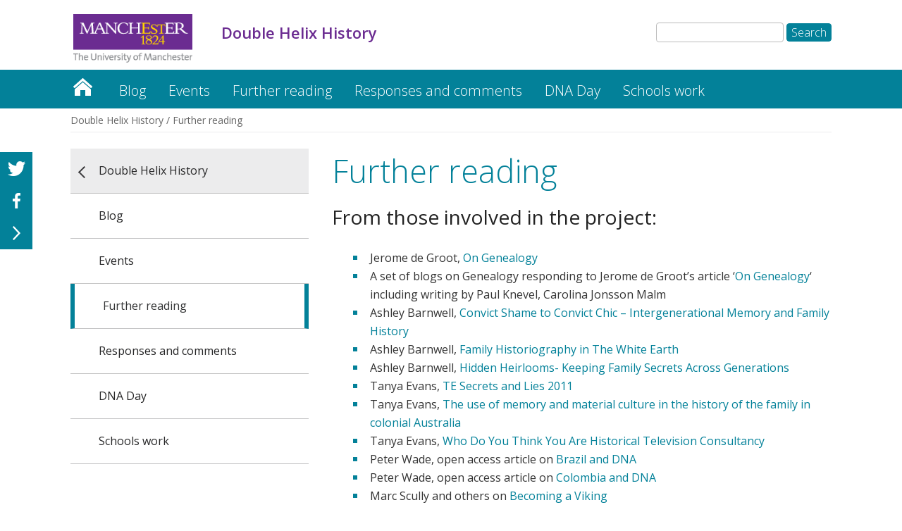

--- FILE ---
content_type: text/html; charset=UTF-8
request_url: https://sites.manchester.ac.uk/double-helix-history/further-reading/
body_size: 33073
content:
<!DOCTYPE html>
<!--[if IE 6]>
<html id="ie6" lang="en-GB" prefix="og: http://ogp.me/ns#">
<![endif]-->
<!--[if IE 7]>
<html id="ie7" lang="en-GB" prefix="og: http://ogp.me/ns#">
<![endif]-->
<!--[if IE 8]>
<html id="ie8" lang="en-GB" prefix="og: http://ogp.me/ns#">
<![endif]-->
<!--[if !(IE 6) | !(IE 7) | !(IE 8)  ]><!-->
<html lang="en-GB" prefix="og: http://ogp.me/ns#">
<!--<![endif]-->
<head>
	<meta charset="UTF-8" />
	<title>Double Helix History | Further reading</title>
			
	<meta http-equiv="X-UA-Compatible" content="IE=edge">
	<link rel="pingback" href="https://sites.manchester.ac.uk/double-helix-history/xmlrpc.php" />

	
	<link rel="shortcut icon" href="https://sites.manchester.ac.uk/double-helix-history/wp-content/themes/UoMDiviChild/favicon.ico" />
	<!--[if lt IE 9]>
	<script src="https://sites.manchester.ac.uk/double-helix-history/wp-content/themes/Divi/js/html5.js" type="text/javascript"></script>
	<![endif]-->

	<script type="text/javascript">
		document.documentElement.className = 'js';
	</script>




	<script>var et_site_url='https://sites.manchester.ac.uk/double-helix-history';var et_post_id='160';function et_core_page_resource_fallback(a,b){"undefined"===typeof b&&(b=a.sheet.cssRules&&0===a.sheet.cssRules.length);b&&(a.onerror=null,a.onload=null,a.href?a.href=et_site_url+"/?et_core_page_resource="+a.id+et_post_id:a.src&&(a.src=et_site_url+"/?et_core_page_resource="+a.id+et_post_id))}
</script><title>Further reading</title>

<!-- This site is optimized with the Yoast SEO plugin v9.3 - https://yoast.com/wordpress/plugins/seo/ -->
<link rel="canonical" href="https://sites.manchester.ac.uk/double-helix-history/further-reading/" />
<meta property="og:locale" content="en_GB" />
<meta property="og:type" content="article" />
<meta property="og:title" content="Further reading" />
<meta property="og:url" content="https://sites.manchester.ac.uk/double-helix-history/further-reading/" />
<meta property="og:site_name" content="Double Helix History" />
<meta name="twitter:card" content="summary_large_image" />
<meta name="twitter:title" content="Further reading" />
<meta name="twitter:creator" content="@mfatsjd2" />
<script type='application/ld+json'>{"@context":"https://schema.org","@type":"BreadcrumbList","itemListElement":[{"@type":"ListItem","position":1,"item":{"@id":"https://sites.manchester.ac.uk/double-helix-history/","name":"Double Helix History"}},{"@type":"ListItem","position":2,"item":{"@id":"https://sites.manchester.ac.uk/double-helix-history/further-reading/","name":"Further reading"}}]}</script>
<!-- / Yoast SEO plugin. -->

<link rel='dns-prefetch' href='//fonts.googleapis.com' />
<link rel='dns-prefetch' href='//s.w.org' />
<link rel="alternate" type="application/rss+xml" title="Double Helix History &raquo; Feed" href="https://sites.manchester.ac.uk/double-helix-history/feed/" />
<link rel="alternate" type="application/rss+xml" title="Double Helix History &raquo; Comments Feed" href="https://sites.manchester.ac.uk/double-helix-history/comments/feed/" />
		<script type="text/javascript">
			window._wpemojiSettings = {"baseUrl":"https:\/\/s.w.org\/images\/core\/emoji\/11\/72x72\/","ext":".png","svgUrl":"https:\/\/s.w.org\/images\/core\/emoji\/11\/svg\/","svgExt":".svg","source":{"concatemoji":"https:\/\/sites.manchester.ac.uk\/double-helix-history\/wp-includes\/js\/wp-emoji-release.min.js?ver=0fa6df7bdeb2031f206bb54b3b12e87d"}};
			!function(e,a,t){var n,r,o,i=a.createElement("canvas"),p=i.getContext&&i.getContext("2d");function s(e,t){var a=String.fromCharCode;p.clearRect(0,0,i.width,i.height),p.fillText(a.apply(this,e),0,0);e=i.toDataURL();return p.clearRect(0,0,i.width,i.height),p.fillText(a.apply(this,t),0,0),e===i.toDataURL()}function c(e){var t=a.createElement("script");t.src=e,t.defer=t.type="text/javascript",a.getElementsByTagName("head")[0].appendChild(t)}for(o=Array("flag","emoji"),t.supports={everything:!0,everythingExceptFlag:!0},r=0;r<o.length;r++)t.supports[o[r]]=function(e){if(!p||!p.fillText)return!1;switch(p.textBaseline="top",p.font="600 32px Arial",e){case"flag":return s([55356,56826,55356,56819],[55356,56826,8203,55356,56819])?!1:!s([55356,57332,56128,56423,56128,56418,56128,56421,56128,56430,56128,56423,56128,56447],[55356,57332,8203,56128,56423,8203,56128,56418,8203,56128,56421,8203,56128,56430,8203,56128,56423,8203,56128,56447]);case"emoji":return!s([55358,56760,9792,65039],[55358,56760,8203,9792,65039])}return!1}(o[r]),t.supports.everything=t.supports.everything&&t.supports[o[r]],"flag"!==o[r]&&(t.supports.everythingExceptFlag=t.supports.everythingExceptFlag&&t.supports[o[r]]);t.supports.everythingExceptFlag=t.supports.everythingExceptFlag&&!t.supports.flag,t.DOMReady=!1,t.readyCallback=function(){t.DOMReady=!0},t.supports.everything||(n=function(){t.readyCallback()},a.addEventListener?(a.addEventListener("DOMContentLoaded",n,!1),e.addEventListener("load",n,!1)):(e.attachEvent("onload",n),a.attachEvent("onreadystatechange",function(){"complete"===a.readyState&&t.readyCallback()})),(n=t.source||{}).concatemoji?c(n.concatemoji):n.wpemoji&&n.twemoji&&(c(n.twemoji),c(n.wpemoji)))}(window,document,window._wpemojiSettings);
		</script>
		<meta content="UoM Divi Child v.1.0.0" name="generator"/><style type="text/css">
img.wp-smiley,
img.emoji {
	display: inline !important;
	border: none !important;
	box-shadow: none !important;
	height: 1em !important;
	width: 1em !important;
	margin: 0 .07em !important;
	vertical-align: -0.1em !important;
	background: none !important;
	padding: 0 !important;
}
</style>
<link rel='stylesheet' id='wordpress-popular-posts-css-css'  href='https://sites.manchester.ac.uk/double-helix-history/wp-content/plugins/wordpress-popular-posts/public/css/wpp.css?ver=4.2.2' type='text/css' media='all' />
<link rel='stylesheet' id='divi-style-css'  href='https://sites.manchester.ac.uk/double-helix-history/wp-content/themes/Divi/style.css?ver=0fa6df7bdeb2031f206bb54b3b12e87d' type='text/css' media='all' />
<link rel='stylesheet' id='child-style-css'  href='https://sites.manchester.ac.uk/double-helix-history/wp-content/themes/UoMDiviChild/style.css?ver=1.0.0' type='text/css' media='all' />
<link rel='stylesheet' id='divi-fonts-css'  href='https://fonts.googleapis.com/css?family=Open+Sans:300italic,400italic,600italic,700italic,800italic,400,300,600,700,800&#038;subset=latin,latin-ext' type='text/css' media='all' />
<link rel='stylesheet' id='rpt_front_style-css'  href='https://sites.manchester.ac.uk/double-helix-history/wp-content/plugins/related-posts-thumbnails/assets/css/front.css?ver=1.6.2' type='text/css' media='all' />
<link rel='stylesheet' id='dashicons-css'  href='https://sites.manchester.ac.uk/double-helix-history/wp-includes/css/dashicons.min.css?ver=0fa6df7bdeb2031f206bb54b3b12e87d' type='text/css' media='all' />
<link rel='stylesheet' id='sb_et_search_li_css-css'  href='https://sites.manchester.ac.uk/double-helix-history/wp-content/plugins/divi_search_layout_injector/style.css?ver=0fa6df7bdeb2031f206bb54b3b12e87d' type='text/css' media='all' />
<script type='text/javascript'>
/* <![CDATA[ */
var wpp_params = {"sampling_active":"0","sampling_rate":"100","ajax_url":"https:\/\/sites.manchester.ac.uk\/double-helix-history\/wp-json\/wordpress-popular-posts\/v1\/popular-posts\/","ID":"160","token":"9997859b2c","debug":""};
/* ]]> */
</script>
<script type='text/javascript' src='https://sites.manchester.ac.uk/double-helix-history/wp-content/plugins/wordpress-popular-posts/public/js/wpp-4.2.0.min.js?ver=4.2.2'></script>
<script type='text/javascript' src='https://sites.manchester.ac.uk/double-helix-history/wp-includes/js/jquery/jquery.js?ver=1.12.4'></script>
<script type='text/javascript' src='https://sites.manchester.ac.uk/double-helix-history/wp-includes/js/jquery/jquery-migrate.min.js?ver=1.4.1'></script>
<script type='text/javascript' src='https://sites.manchester.ac.uk/double-helix-history/wp-content/themes/UoMDiviChild/js/my-scripts.js?ver=0fa6df7bdeb2031f206bb54b3b12e87d'></script>
<link rel='https://api.w.org/' href='https://sites.manchester.ac.uk/double-helix-history/wp-json/' />
<link rel="EditURI" type="application/rsd+xml" title="RSD" href="https://sites.manchester.ac.uk/double-helix-history/xmlrpc.php?rsd" />
<link rel="wlwmanifest" type="application/wlwmanifest+xml" href="https://sites.manchester.ac.uk/double-helix-history/wp-includes/wlwmanifest.xml" /> 

<link rel='shortlink' href='https://sites.manchester.ac.uk/double-helix-history/?p=160' />
<link rel="alternate" type="application/json+oembed" href="https://sites.manchester.ac.uk/double-helix-history/wp-json/oembed/1.0/embed?url=https%3A%2F%2Fsites.manchester.ac.uk%2Fdouble-helix-history%2Ffurther-reading%2F" />
<link rel="alternate" type="text/xml+oembed" href="https://sites.manchester.ac.uk/double-helix-history/wp-json/oembed/1.0/embed?url=https%3A%2F%2Fsites.manchester.ac.uk%2Fdouble-helix-history%2Ffurther-reading%2F&#038;format=xml" />
<script type="text/javascript">
(function(url){
	if(/(?:Chrome\/26\.0\.1410\.63 Safari\/537\.31|WordfenceTestMonBot)/.test(navigator.userAgent)){ return; }
	var addEvent = function(evt, handler) {
		if (window.addEventListener) {
			document.addEventListener(evt, handler, false);
		} else if (window.attachEvent) {
			document.attachEvent('on' + evt, handler);
		}
	};
	var removeEvent = function(evt, handler) {
		if (window.removeEventListener) {
			document.removeEventListener(evt, handler, false);
		} else if (window.detachEvent) {
			document.detachEvent('on' + evt, handler);
		}
	};
	var evts = 'contextmenu dblclick drag dragend dragenter dragleave dragover dragstart drop keydown keypress keyup mousedown mousemove mouseout mouseover mouseup mousewheel scroll'.split(' ');
	var logHuman = function() {
		if (window.wfLogHumanRan) { return; }
		window.wfLogHumanRan = true;
		var wfscr = document.createElement('script');
		wfscr.type = 'text/javascript';
		wfscr.async = true;
		wfscr.src = url + '&r=' + Math.random();
		(document.getElementsByTagName('head')[0]||document.getElementsByTagName('body')[0]).appendChild(wfscr);
		for (var i = 0; i < evts.length; i++) {
			removeEvent(evts[i], logHuman);
		}
	};
	for (var i = 0; i < evts.length; i++) {
		addEvent(evts[i], logHuman);
	}
})('//sites.manchester.ac.uk/double-helix-history/?wordfence_lh=1&hid=64E6A436E5BB8EBEAD37AD4E44ABEFD0');
</script><meta name="viewport" content="width=device-width, initial-scale=1.0, maximum-scale=1.0, user-scalable=0" /><link rel="shortcut icon" href="" />       <style>
        #related_posts_thumbnails li{
            border-right: 1px solid #dddddd;
            background-color: #ffffff       }
        #related_posts_thumbnails li:hover{
            background-color: #eeeeee;
        }
        .relpost_content{
            font-size: 12px;
            color: #333333;
        }
        .relpost-block-single{
            background-color: #ffffff;
            border-right: 1px solid  #dddddd;
            border-left: 1px solid  #dddddd;
            margin-right: -1px;
        }
        .relpost-block-single:hover{
            background-color: #eeeeee;
        }
        </style>

        <meta name="google-site-verification" content="sF_vwJAxPGSsqmc7cKFFyDplYsqpLbq5FIb5wkjtstA" />

<link rel="stylesheet" type="text/css" href="//blogs.manchester.ac.uk/wp-content/themes/UoMDiviChild/humanities.css">

<!-- Tracking code manually added to theme options -->
<!-- Google Tag Manager -->
<script>(function(w,d,s,l,i){w[l]=w[l]||[];w[l].push({'gtm.start':
new Date().getTime(),event:'gtm.js'});var f=d.getElementsByTagName(s)[0],
j=d.createElement(s),dl=l!='dataLayer'?'&l='+l:'';j.async=true;j.src=
'https://www.googletagmanager.com/gtm.js?id='+i+dl;f.parentNode.insertBefore(j,f);
})(window,document,'script','dataLayer','GTM-NPFMTHF');</script>
<!-- End Google Tag Manager -->
<link rel="stylesheet" id="et-core-unified-cached-inline-styles" href="https://sites.manchester.ac.uk/double-helix-history/wp-content/cache/et/1/96/160/et-core-unified-17667533850991.min.css" onerror="et_core_page_resource_fallback(this, true)" onload="et_core_page_resource_fallback(this)" /></head>
<body class="page-template-default page page-id-160 et_pb_button_helper_class et_non_fixed_nav et_show_nav et_cover_background et_pb_gutter osx et_pb_gutters3 et_primary_nav_dropdown_animation_fade et_secondary_nav_dropdown_animation_fade et_pb_footer_columns4 et_header_style_left et_pb_pagebuilder_layout et_right_sidebar et_divi_theme et-db et_minified_js et_minified_css">
	<div id="page-container">

	
		<header id="main-header" data-height-onload="66">
			<div class="container clearfix et_menu_container">
							<div class="logo_container">
					<span class="logo_helper"></span>
					<a href="https://www.manchester.ac.uk/">
						<img src="https://sites.manchester.ac.uk/double-helix-history/wp-content/themes/UoMDiviChild/images/logo.png" alt="Double Helix History" id="logo" />
					</a>
				</div>

<div id="site-title" class="site-title"><a href="https://sites.manchester.ac.uk/double-helix-history/"><p>Double Helix History</p></a></div>

<!--<div id="site-tagline"><h5>Further reading</h5></div>-->

<div id="search"><form role="search" method="get" id="searchform" class="searchform" action="https://sites.manchester.ac.uk/double-helix-history/">
				<div>
					<label class="screen-reader-text" for="s">Search for:</label>
					<input type="text" value="" name="s" id="s" />
					<input type="submit" id="searchsubmit" value="Search" />
				</div>
			</form></div>

				<div id="et-top-navigation">
					<nav id="top-menu-nav">
					<ul id="top-menu" class="nav"><li id="menu-item-1612" class="menu-item menu-item-type-custom menu-item-object-custom menu-item-home menu-item-1612"><a href="https://sites.manchester.ac.uk/double-helix-history/">Double Helix History</a></li>
<li id="menu-item-1629" class="menu-item menu-item-type-post_type menu-item-object-page menu-item-1629"><a href="https://sites.manchester.ac.uk/double-helix-history/blog/">Blog</a></li>
<li id="menu-item-1653" class="menu-item menu-item-type-post_type menu-item-object-page menu-item-1653"><a href="https://sites.manchester.ac.uk/double-helix-history/events/">Events</a></li>
<li id="menu-item-1657" class="menu-item menu-item-type-post_type menu-item-object-page current-menu-item page_item page-item-160 current_page_item menu-item-1657"><a href="https://sites.manchester.ac.uk/double-helix-history/further-reading/">Further reading</a></li>
<li id="menu-item-1656" class="menu-item menu-item-type-post_type menu-item-object-page menu-item-1656"><a href="https://sites.manchester.ac.uk/double-helix-history/responses-and-comments/">Responses and comments</a></li>
<li id="menu-item-2065" class="menu-item menu-item-type-post_type menu-item-object-page menu-item-2065"><a href="https://sites.manchester.ac.uk/double-helix-history/dna-day/">DNA Day</a></li>
<li id="menu-item-2105" class="menu-item menu-item-type-post_type menu-item-object-page menu-item-2105"><a href="https://sites.manchester.ac.uk/double-helix-history/schools-work/">Schools work</a></li>
</ul>					</nav>

					
										<div id="et_top_search">
						<span id="et_search_icon"></span>
					</div>
					
					<div id="et_mobile_nav_menu">
				<div class="mobile_nav closed">
					<span class="select_page">Select Page</span>
					<span class="mobile_menu_bar mobile_menu_bar_toggle"></span>
				</div>
			</div>				</div> <!-- #et-top-navigation -->
			</div> <!-- .container -->
			<div class="et_search_outer">
				<div class="container et_search_form_container">
					<form role="search" method="get" class="et-search-form" action="https://sites.manchester.ac.uk/double-helix-history/">
					<input type="search" class="et-search-field" placeholder="Search &hellip;" value="" name="s" title="Search for:" />					</form>
					<span class="et_close_search_field"></span>
				</div>
			</div>
		 </header><!-- #main-header -->

		<div id="et-main-area">
<div id="main-content">


			
				<article id="post-160" class="post-160 page type-page status-publish hentry">

				
					<div class="entry-content">
					<div id="et-boc" class="et-boc">
			
			<div class="et_builder_inner_content et_pb_gutters3">
				<div class="et_pb_section et_pb_section_1 et_pb_fullwidth_section et_section_regular">
				
				
				
				
					<div class="et_pb_module et_pb_fullwidth_menu et_pb_fullwidth_menu_0 main-navigation et_pb_bg_layout_dark  et_pb_text_align_left et_dropdown_animation_fade">
				
				
				<div class="et_pb_row clearfix">
					<nav class="fullwidth-menu-nav"><ul id="menu-primary-menu" class="fullwidth-menu nav downwards"><li class="et_pb_menu_page_id-home menu-item menu-item-type-custom menu-item-object-custom menu-item-home menu-item-1612"><a href="https://sites.manchester.ac.uk/double-helix-history/">Double Helix History</a></li>
<li class="et_pb_menu_page_id-1627 menu-item menu-item-type-post_type menu-item-object-page menu-item-1629"><a href="https://sites.manchester.ac.uk/double-helix-history/blog/">Blog</a></li>
<li class="et_pb_menu_page_id-71 menu-item menu-item-type-post_type menu-item-object-page menu-item-1653"><a href="https://sites.manchester.ac.uk/double-helix-history/events/">Events</a></li>
<li class="et_pb_menu_page_id-160 menu-item menu-item-type-post_type menu-item-object-page current-menu-item page_item page-item-160 current_page_item menu-item-1657"><a href="https://sites.manchester.ac.uk/double-helix-history/further-reading/">Further reading</a></li>
<li class="et_pb_menu_page_id-154 menu-item menu-item-type-post_type menu-item-object-page menu-item-1656"><a href="https://sites.manchester.ac.uk/double-helix-history/responses-and-comments/">Responses and comments</a></li>
<li class="et_pb_menu_page_id-2064 menu-item menu-item-type-post_type menu-item-object-page menu-item-2065"><a href="https://sites.manchester.ac.uk/double-helix-history/dna-day/">DNA Day</a></li>
<li class="et_pb_menu_page_id-2104 menu-item menu-item-type-post_type menu-item-object-page menu-item-2105"><a href="https://sites.manchester.ac.uk/double-helix-history/schools-work/">Schools work</a></li>
</ul></nav>
					<div class="et_mobile_nav_menu">
						<a href="#" class="mobile_nav closed">
							<span class="mobile_menu_bar"></span>
						</a>
					</div>
				</div>
			</div>
				
				
			</div> <!-- .et_pb_section --><div class="et_pb_section et_pb_section_2 et_section_regular">
				
				
				
				
					<div class="et_pb_row et_pb_row_0 breadcrumbs-row">
				<div class="et_pb_column et_pb_column_4_4 et_pb_column_0    et_pb_css_mix_blend_mode_passthrough et-last-child">
				
				
				<div class="et_pb_module et_pb_text et_pb_text_0 breadcrumbs et_pb_bg_layout_light  et_pb_text_align_left">
				
				
				<div class="et_pb_text_inner">
					 <span><span><a href="https://sites.manchester.ac.uk/double-helix-history/" >Double Helix History</a> / <span class="breadcrumb_last">Further reading</span></span></span> 
				</div>
			</div> <!-- .et_pb_text -->
			</div> <!-- .et_pb_column -->
				
				
			</div> <!-- .et_pb_row -->
				
				
			</div> <!-- .et_pb_section --><div class="et_pb_section et_pb_section_3 et_section_specialty">
				
				
				
				<div class="et_pb_row et_pb_gutters2">
					<div class="et_pb_column et_pb_column_1_3 et_pb_column_1    et_pb_css_mix_blend_mode_passthrough">
				
				
				<div id="left-nav-menu" class="et_pb_module et_pb_sidebar_0 et_pb_widget_area et_pb_bg_layout_light clearfix et_pb_widget_area_left et_pb_sidebar_no_border">
				
				
				<div id="nav_menu-2" class="et_pb_widget widget_nav_menu"><div class="menu-primary-menu-container"><ul id="menu-primary-menu-1" class="menu"><li class="menu-item menu-item-type-custom menu-item-object-custom menu-item-home menu-item-1612"><a href="https://sites.manchester.ac.uk/double-helix-history/">Double Helix History</a></li>
<li class="menu-item menu-item-type-post_type menu-item-object-page menu-item-1629"><a href="https://sites.manchester.ac.uk/double-helix-history/blog/">Blog</a></li>
<li class="menu-item menu-item-type-post_type menu-item-object-page menu-item-1653"><a href="https://sites.manchester.ac.uk/double-helix-history/events/">Events</a></li>
<li class="menu-item menu-item-type-post_type menu-item-object-page current-menu-item page_item page-item-160 current_page_item menu-item-1657"><a href="https://sites.manchester.ac.uk/double-helix-history/further-reading/">Further reading</a></li>
<li class="menu-item menu-item-type-post_type menu-item-object-page menu-item-1656"><a href="https://sites.manchester.ac.uk/double-helix-history/responses-and-comments/">Responses and comments</a></li>
<li class="menu-item menu-item-type-post_type menu-item-object-page menu-item-2065"><a href="https://sites.manchester.ac.uk/double-helix-history/dna-day/">DNA Day</a></li>
<li class="menu-item menu-item-type-post_type menu-item-object-page menu-item-2105"><a href="https://sites.manchester.ac.uk/double-helix-history/schools-work/">Schools work</a></li>
</ul></div></div> <!-- end .et_pb_widget -->
			</div> <!-- .et_pb_widget_area -->
			</div> <!-- .et_pb_column --><div class="et_pb_column et_pb_column_2_3 et_pb_column_2   et_pb_specialty_column  et_pb_css_mix_blend_mode_passthrough">
				
				
				<div class="et_pb_row_inner et_pb_row_inner_0">
				<div class="et_pb_column et_pb_column_4_4 et_pb_column_inner et_pb_column_inner_0   et-last-child">
				
				
				<div class="et_pb_module et_pb_text et_pb_text_1 et_pb_bg_layout_light  et_pb_text_align_left">
				
				
				<div class="et_pb_text_inner">
					<h1>Further reading</h1>
<h3>From those involved in the project:</h3>
<ul>
<li>Jerome de Groot, <a href="http://projects.alc.manchester.ac.uk/double-helix-history/wp-content/uploads/2017/10/TPH3703_06_Groot.pdf">On Genealogy</a></li>
<li>A set of blogs on Genealogy responding to Jerome de Groot&#8217;s article &#8216;<a href="http://ncph.org/history-at-work/tag/jerome-de-groot-on-genealogy/">On Genealogy</a>&#8216; including writing by Paul Knevel, Carolina Jonsson Malm</li>
<li>Ashley Barnwell, <a href="http://projects.alc.manchester.ac.uk/double-helix-history/wp-content/uploads/2017/10/Convict-Shame-to-Convict-Chic-Intergenerational-Memory-and-Family-History.pdf">Convict Shame to Convict Chic &#8211; Intergenerational Memory and Family History</a></li>
<li>Ashley Barnwell, <a href="http://projects.alc.manchester.ac.uk/double-helix-history/wp-content/uploads/2017/10/Family-Historiography-in-The-White-Earth.pdf">Family Historiography in The White Earth</a></li>
<li>Ashley Barnwell, <a href="http://projects.alc.manchester.ac.uk/double-helix-history/wp-content/uploads/2017/10/Hidden-Heirlooms-Keeping-Family-Secrets-Across-Generations.pdf">Hidden Heirlooms- Keeping Family Secrets Across Generations</a></li>
<li>Tanya Evans, <a href="http://projects.alc.manchester.ac.uk/double-helix-history/wp-content/uploads/2017/10/TE-Secrets-and-Lies-2011.pdf">TE Secrets and Lies 2011</a></li>
<li>Tanya Evans, <a href="http://projects.alc.manchester.ac.uk/double-helix-history/wp-content/uploads/2017/10/TE-The-use-of-memory-and-material-culture-in-the-history-of-the-family-in-colonial-Australia.pdf">The use of memory and material culture in the history of the family in colonial Australia</a></li>
<li>Tanya Evans, <a href="http://projects.alc.manchester.ac.uk/double-helix-history/wp-content/uploads/2017/10/TE-Who-Do-You-Think-You-Are-Historical-Television-Consultancy.pdf">Who Do You Think You Are Historical Television Consultancy</a></li>
<li>Peter Wade, open access article on <a href="http://dx.doi.org/10.1177/0306312715610217">Brazil and DNA</a></li>
<li>Peter Wade, open access article on <a href="http://dx.doi.org/10.1177/0306312715574158">Colombia and DNA</a></li>
<li>Marc Scully and others on <a href="http://projects.alc.manchester.ac.uk/double-helix-history/wp-content/uploads/2017/10/Scully-Brown-King-2016-Becoming-a-Viking.pdf">Becoming a Viking</a></li>
<li>Marc Scully and others on <a href="http://projects.alc.manchester.ac.uk/double-helix-history/wp-content/uploads/2017/10/Sociology-2013-Scully-921-38.pdf">DNA and Vikings</a></li>
<li>Special Edition of Auto/Biography studies on <a href="http://www.tandfonline.com/toc/raut20/32/2?nav=tocList">online biography and family history</a></li>
</ul>
<p>&nbsp;</p>
<p>&nbsp;</p>
				</div>
			</div> <!-- .et_pb_text -->
			</div> <!-- .et_pb_column -->
				
				
			</div> <!-- .et_pb_row_inner -->
			</div> <!-- .et_pb_column -->
				</div> <!-- .et_pb_row -->
				
			</div> <!-- .et_pb_section --><div class="et_pb_section et_pb_section_5 footer-section et_pb_with_background et_section_regular">
				
				
				
				
					<div id="footer-row" class="et_pb_row et_pb_row_1">
				<div class="et_pb_column et_pb_column_1_3 et_pb_column_3    et_pb_css_mix_blend_mode_passthrough">
				
				
				<div class="et_pb_module et_pb_text et_pb_text_2 et_pb_bg_layout_dark  et_pb_text_align_left">
				
				
				<div class="et_pb_text_inner">
					<h4>Contact us</h4>
				</div>
			</div> <!-- .et_pb_text --><div class="et_pb_module et_pb_text et_pb_text_3 contact-us et_pb_bg_layout_light  et_pb_text_align_left">
				
				
				<div class="et_pb_text_inner">
					<p>+44 (0) 161 306 6000</p>
				</div>
			</div> <!-- .et_pb_text -->
			</div> <!-- .et_pb_column --><div class="et_pb_column et_pb_column_1_3 et_pb_column_4    et_pb_css_mix_blend_mode_passthrough">
				
				
				<div class="et_pb_module et_pb_text et_pb_text_4 et_pb_bg_layout_dark  et_pb_text_align_left">
				
				
				<div class="et_pb_text_inner">
					<h4>Find us</h4>
				</div>
			</div> <!-- .et_pb_text --><div id="address" class="et_pb_module et_pb_text et_pb_text_5 et_pb_bg_layout_dark  et_pb_text_align_left">
				
				
				<div class="et_pb_text_inner">
					<p><a href="http://www.manchester.ac.uk/discover/maps/interactive-map/">The University of Manchester<br />Oxford Rd<br />Manchester<br />M13 9PL<br />UK</a></p>
				</div>
			</div> <!-- .et_pb_text -->
			</div> <!-- .et_pb_column --><div class="et_pb_column et_pb_column_1_3 et_pb_column_5    et_pb_css_mix_blend_mode_passthrough">
				
				
				<div class="et_pb_module et_pb_text et_pb_text_6 et_pb_bg_layout_dark  et_pb_text_align_left">
				
				
				<div class="et_pb_text_inner">
					<h4>Connect with us</h4>
				</div>
			</div> <!-- .et_pb_text --><div class="et_pb_module et_pb_code et_pb_code_0">
				
				
				<div class="et_pb_code_inner">
					<ul class="inlineList footer-socialIcons">
<li>
 <a href="https://www.facebook.com/TheUniversityOfManchester">
 <img src="//assets.manchester.ac.uk/phase1/templates/images/icon-facebook-50.png" alt="Facebook page for The University of Manchester" width="40" height="40" />
 </a>
</li>
<li>
 <a href="https://twitter.com/OfficialUoM">
 <img src="//assets.manchester.ac.uk/phase1/templates/images/icon-twitter-50.png" alt="Twitter page for The University of Manchester" width="40" height="40" />
 </a>
</li>
<li>
 <a href="http://www.youtube.com/universitymanchester">
 <img src="//assets.manchester.ac.uk/phase1/templates/images/icon-youtube-50.png" alt="YouTube page for The University of Manchester" width="40" height="40" />
 </a>
</li>
<li>
 <a href="https://instagram.com/officialuom/">
 
 <img src="//assets.manchester.ac.uk/phase1/templates/images/icon-instagram-50.svg" alt="Instagram page for The University of Manchester" width="40" height="40" />
 </a>
</li>
</ul>
				</div> <!-- .et_pb_code_inner -->
			</div> <!-- .et_pb_code -->
			</div> <!-- .et_pb_column -->
				
				
			</div> <!-- .et_pb_row -->
				
				
			</div> <!-- .et_pb_section -->			</div>
			
		</div>					</div> <!-- .entry-content -->

				
				</article> <!-- .et_pb_post -->

			

</div> <!-- #main-content -->



			<footer id="main-footer">
	
				

		
				<div id="footer-bottom">
					<div class="container clearfix">
				<ul class="et-social-icons">

	<li class="et-social-icon et-social-facebook">
		<a href="#" class="icon">
			<span>Facebook</span>
		</a>
	</li>
	<li class="et-social-icon et-social-twitter">
		<a href="#" class="icon">
			<span>Twitter</span>
		</a>
	</li>
	<li class="et-social-icon et-social-google-plus">
		<a href="#" class="icon">
			<span>Google</span>
		</a>
	</li>
	<li class="et-social-icon et-social-rss">
		<a href="https://sites.manchester.ac.uk/double-helix-history/feed/" class="icon">
			<span>RSS</span>
		</a>
	</li>

</ul><p id="footer-info">Designed by <a href="http://www.elegantthemes.com" title="Premium WordPress Themes">Elegant Themes</a> | Powered by <a href="http://www.wordpress.org">WordPress</a></p>
<div id="footer-links">
	<ul class="inlineList">
		<li><a href="https://www.manchester.ac.uk/disclaimer/">Disclaimer</a> /</li>
		<li><a href="https://www.manchester.ac.uk/about/privacy-information/data-protection/">Data Protection</a> /</li>
		<li><a href="https://www.manchester.ac.uk/copyright/">Copyright notice</a> /</li>
				<li><a href="https://sites.manchester.ac.uk/double-helix-history/accessibility.php">Accessibility</a> /</li>
		<li><a href="https://www.manchester.ac.uk/about/privacy-information/freedom-information/">Freedom of information</a> /</li>
		<li><a href="https://www.manchester.ac.uk/about/governance/charitable-status/">Charitable status</a> /</li>
		<li><span>Royal Charter Number: RC000797</span></li>
	</ul>
</div>

					</div>	<!-- .container -->
				</div>
			</footer> <!-- #main-footer -->
		</div> <!-- #et-main-area -->


	</div> <!-- #page-container -->
		<script type="text/javascript">
			</script>
	<!-- Google Tag Manager (noscript) -->
<noscript><iframe src="https://www.googletagmanager.com/ns.html?id=GTM-NPFMTHF"
height="0" width="0" style="display:none;visibility:hidden"></iframe></noscript>
<!-- End Google Tag Manager (noscript) --> 


<div id="fb-root"></div>

<script>(function(d, s, id) {

var js, fjs = d.getElementsByTagName(s)[0];

if (d.getElementById(id)) return;

js = d.createElement(s); js.id = id;

js.src = 'https://connect.facebook.net/en_GB/sdk.js#xfbml=1&version=v2.11';

fjs.parentNode.insertBefore(js, fjs);

}(document, 'script', 'facebook-jssdk'));</script>

<div id="social-overlay" class="social-overlay">

</div>

<div class="social-tab">

<span class="twitter"></span>

<span class="facebook"></span>

<span class="arrow"></span>

</div>

<div id="social-tab-container" class="social-tab-container">

<div class="social-content-twitter">

<a class="twitter-timeline" data-height="800" href="https://twitter.com/doublehelixhist?ref_src=twsrc%5Etfw">Tweets by doublehelixhist</a> <script async src="https://platform.twitter.com/widgets.js" charset="utf-8"></script>

</div>

<div class="social-content-facebook">

<div class="fb-page" data-href="https://www.facebook.com/TheUniversityOfManchester" data-tabs="timeline" data-width="300" data-small-header="false" data-adapt-container-width="true" data-hide-cover="false" data-show-facepile="true"><blockquote cite="https://www.facebook.com/TheUniversityOfManchester" class="fb-xfbml-parse-ignore"><a href="https://www.facebook.com/TheUniversityOfManchester">The University of Manchester</a></blockquote></div>

</div>

</div><script type='text/javascript'>
/* <![CDATA[ */
var DIVI = {"item_count":"%d Item","items_count":"%d Items"};
var et_shortcodes_strings = {"previous":"Previous","next":"Next"};
var et_pb_custom = {"ajaxurl":"https:\/\/sites.manchester.ac.uk\/double-helix-history\/wp-admin\/admin-ajax.php","images_uri":"https:\/\/sites.manchester.ac.uk\/double-helix-history\/wp-content\/themes\/Divi\/images","builder_images_uri":"https:\/\/sites.manchester.ac.uk\/double-helix-history\/wp-content\/themes\/Divi\/includes\/builder\/images","et_frontend_nonce":"38c1aab55a","subscription_failed":"Please, check the fields below to make sure you entered the correct information.","et_ab_log_nonce":"25d379f213","fill_message":"Please, fill in the following fields:","contact_error_message":"Please, fix the following errors:","invalid":"Invalid email","captcha":"Captcha","prev":"Prev","previous":"Previous","next":"Next","wrong_captcha":"You entered the wrong number in captcha.","is_builder_plugin_used":"","ignore_waypoints":"no","is_divi_theme_used":"1","widget_search_selector":".widget_search","is_ab_testing_active":"","page_id":"160","unique_test_id":"","ab_bounce_rate":"5","is_cache_plugin_active":"no","is_shortcode_tracking":"","tinymce_uri":""};
var et_pb_box_shadow_elements = [];
/* ]]> */
</script>
<script type='text/javascript' src='https://sites.manchester.ac.uk/double-helix-history/wp-content/themes/Divi/js/custom.min.js?ver=3.17.6'></script>
<script type='text/javascript' src='https://sites.manchester.ac.uk/double-helix-history/wp-content/themes/Divi/core/admin/js/common.js?ver=3.17.6'></script>
<script type='text/javascript' src='https://sites.manchester.ac.uk/double-helix-history/wp-includes/js/wp-embed.min.js?ver=0fa6df7bdeb2031f206bb54b3b12e87d'></script>
</body>
</html>

--- FILE ---
content_type: text/css
request_url: https://blogs.manchester.ac.uk/wp-content/themes/UoMDiviChild/humanities.css
body_size: 16934
content:
/*
 Theme Name:   UoM Divi Child
 Theme URI:    http://www.manchester.ac.uk
 Description:  Child Theme for blogs.manchester.ac.uk with humanities colour palette
 Author:       Joe Coyle
 Author URI:   http://www.manchester.ac.uk
 Template:     Divi
 Version:      1.0.0
*/

/* ---- HUMANITIES COLOUR PALATTE ---- */

/* --------------------------- */
/* Hide Divi created nav menus */
/* --------------------------- */

/* --------------------------- */
/* ------- Basic Styles ------ */
/* --------------------------- */

/* text link color */

a  {	
	color: #038199;
}

/* Set values for headers */
h1 {
  color: #038199!important;
}

.et_pb_text p {
	color: #333!important;
}

/* List formatting -faculty specific- */
.et_pb_text_inner ul > li, .et_pb_row_inner ul > li, .et_pb_toggle_content ul > li, #left-area .et_pb_text_inner ul > li {
    background: url(https://humassets.manchester.ac.uk/rwd-assets/images/design/icon-teal-square.png) 0 10px no-repeat;
}

/* Blockquote border colour styling */
blockquote {
    border-color: #038199;
}

/* --------------------------- */
/* ---- Primary Navigation --- */
/* --------------------------- */

.main-navigation {
  background-color: #038199!important;
}

.main-navigation nav .sub-menu {
	background-color: #f0f0f0!important;
}

.main-navigation nav .sub-menu li a{
	color: #333!important;
}

.main-navigation nav li:hover > a {
	background-color: #f0f0f0!important;
	color:#333!important;
}

.main-navigation nav ul li.menu-item-home a:hover {
	background-color: transparent!important;
}

.et_pb_fullwidth_menu_0.et_pb_fullwidth_menu ul li.current-menu-item a:hover {
	color: #333!important;
}

.et_pb_fullwidth_menu_0.et_pb_fullwidth_menu .fullwidth-menu-nav li ul.sub-menu {
	background-color: #f0f0f0!important;
	color:#333!important;
}

#menu-primary-menu ul.sub-menu li.current-menu-item a {
	color:#333!important;
}

/* --------------------------- */
/* ----- Left Navigation ----- */
/* --------------------------- */

#left-nav-menu ul li a {
	color: #272728!important;
}

#left-nav-menu ul li:not(.menu-item-has-children) {
	border-left: 6px solid #038199;
	border-right: 6px solid #038199;
}

#left-nav-menu ul li:not(.current-menu-item) {
	border-left: 0px solid #fff;
	border-right: 0px solid #fff;
}

#left-nav-menu .menu-item-home, #left-nav-menu .current-menu-ancestor > a , #left-nav-menu .current-menu-parent > a {
	background: #ececed url(https://humassets.manchester.ac.uk/rwd-assets/images/design/icon-arrow-breadcrumb-left.png) 10px 55% no-repeat;
	color: #343536!important;
}

#left-nav-menu .current-menu-item > a , #left-nav-menu .current-menu-step-parent > a{
	background: #038199 url(https://humassets.manchester.ac.uk/rwd-assets/images/design/icon-arrow-breadcrumb-down.png) 10px 55% no-repeat;
	color: #fff!important;
	background-size: 20px;
}


/* --------------------------- */
/* ------- Site Header ------- */
/* --------------------------- */

.site-title p {
    color: #6b2c91!important;
}

.header-image-section {
	background-color: #ececed!important;
}

.breadcrumbs {
	border-bottom: 1px solid #ececed!important;
}

.breadcrumbs a {
	color:#666!important;
}

/* --------------------------- */
/* ------ Top Search Bar ----- */
/* --------------------------- */


#search input#searchsubmit {
	border: 1px solid #038199!important;
	color: #FFFFFF;
	background-color: #038199!important;
}


/*------------------------------------------------*/
/*----------------- Initial layout ---------------*/
/*------------------------------------------------*/

#top-menu li a {
	color: #fff!important;
}


/*------------------------------------------------*/
/*-------------------- Buttons -------------------*/
/*------------------------------------------------*/

.et_pb_button, .et_pb_pricing_table_button, .et_pb_promo_button, a.et_pb_more_button, .et_pb_newsletter_button, .comment-reply-link, .form-submit input, .et_pb_contact_submit, .et_pb_contact_reset, .et_password_protected_form .et_submit_button, .single_add_to_cart_button .button {
  background: #038199!important;
  border: 2px solid;
  border-color: #038199!important;
}

.et_pb_button:hover, .et_pb_pricing_table_button:hover, .et_pb_bg_layout_light .et_pb_promo_button:hover, .et_pb_bg_layout_light .et_pb_more_button:hover, .et_pb_bg_layout_light .et_pb_newsletter_button:hover, .comment-reply-link:hover, .form-submit input:hover, .et_pb_contact_submit:hover, .et_pb_contact_reset:hover, .et_password_protected_form .et_submit_button:hover {
  padding: 6px 20px;
  border-color: #038199!important;
  border: 2px solid #038199!important;
  background: #038199!important;
}

body #page-container .et_pb_fullwidth_slider_0.et_pb_slider .et_pb_button:hover:after {
    opacity: 0;
}

.et_pb_button:hover {
    background: #038199!important;
}

body #page-container .et_pb_fullwidth_slider_0.et_pb_slider .et_pb_button:hover:after {
    opacity: 0;
}

body #page-container .et_pb_fullwidth_slider_0.et_pb_slider a.et_pb_more_button.et_pb_button:hover {
	background-color:#004e72!important;
	border-color:#004e72!important;
}


.et_pb_button:hover, .woocommerce a.button.alt:hover, .woocommerce-page a.button.alt:hover, .woocommerce button.button.alt:hover, .woocommerce-page button.button.alt:hover, .woocommerce input.button.alt:hover, .woocommerce-page input.button.alt:hover, .woocommerce #respond input#submit.alt:hover, .woocommerce-page #respond input#submit.alt:hover, .woocommerce #content input.button.alt:hover, .woocommerce-page #content input.button.alt:hover, .woocommerce a.button:hover, .woocommerce-page a.button:hover, .woocommerce button.button:hover, .woocommerce-page button.button:hover, .woocommerce input.button:hover, .woocommerce-page input.button:hover, .woocommerce #respond input#submit:hover, .woocommerce-page #respond input#submit:hover, .woocommerce #content input.button:hover, .woocommerce-page #content input.button:hover {
    border: 1px solid transparent;
    padding: 0.3em 2em 0.3em 1em;
}

.et_pb_sum, .et_pb_pricing li a, .et_pb_pricing_table_button, .et_overlay:before, .et_pb_member_social_links a:hover, .woocommerce-page #content input.button:hover .et_pb_widget li a:hover, .et_pb_bg_layout_light .et_pb_promo_button, .et_pb_bg_layout_light.et_pb_module.et_pb_button, .et_pb_bg_layout_light .et_pb_more_button, .et_pb_filterable_portfolio .et_pb_portfolio_filters li a.active, .et_pb_filterable_portfolio .et_pb_portofolio_pagination ul li a.active, .et_pb_gallery .et_pb_gallery_pagination ul li a.active, .et_pb_contact_submit, .et_pb_bg_layout_light .et_pb_newsletter_button {
	color: #ffffff;
}

/*------------------------------------------------*/
/*-------------------- Slider --------------------*/
/*------------------------------------------------*/


.et_pb_slide_description h2 {
	background-color: rgba(255,255,255,0.8);
	color: black!important;
}

.et_pb_slide_content {
  background-color: rgba(255,255,255,0.8);
  color: black!important;
}

/*------------------------------------------------*/
/*---------------- Promo Boxes -------------------*/
/*------------------------------------------------*/


.promo_box:after {
  background-color: #038199!important;
}


.promo_caption h2 {
color: #000;
background-color: #fff;
}

/*------------------------------------------------*/
/*---------------- Content Boxes -----------------*/
/*------------------------------------------------*/

.content_box a {
	color: white;
}

.content_box_dark_bg {
	background-color: #02414d!important;
}

.content_box_grey_bg {
	background-color: #ececed!important;
}

.content_box_grey_bg a {
	color: #666;
}

.content_box_light_bg {
	background-color: #038199!important;
}


/*------------------------------------------------*/
/*--------------- Accordion menu -----------------*/
/*------------------------------------------------*/

.et_pb_accordion .et_pb_toggle_title {
	background: url(https://assets.manchester.ac.uk/corporate/images/design/accordion-expand.png) left center no-repeat;
}
.et_pb_accordion .et_pb_toggle_open .et_pb_toggle_title {
	background: url(https://assets.manchester.ac.uk/corporate/images/design/accordion-collapse.png) left center no-repeat;
}

.et_pb_accordion .et_pb_toggle_content {
	color: #333;
}


/*------------------------------------------------*/
/*--------------- Social Tab & Overlay -----------*/
/*------------------------------------------------*/

.social-tab span {
    background-color: #038199!important;
}

.social-tab .twitter {
    background-image: url('https://humassets.manchester.ac.uk/rwd-assets/images/design/icon-twitter-social-tab.png');
    background-position: 50% 50%;
    background-repeat: no-repeat;
}

.social-tab span:hover {
    background-color: #004e72!important;
}

.social-tab .facebook {
    background-image: url('https://humassets.manchester.ac.uk/rwd-assets/images/design/icon-facebook-social-tab.png');
    background-position: 50% 50%;
    background-repeat: no-repeat;
}

.social-tab .arrow {
    background-image: url('https://humassets.manchester.ac.uk/rwd-assets/images/design/icon-arrow-social-tab-up.png');
    background-position: 50% 50%;
    background-repeat: no-repeat;
}

.social-tab .arrow.active {
	background-image:url('https://humassets.manchester.ac.uk/rwd-assets/images/design/icon-arrow-social-tab-down.png');
	background-position:50% 50%;
	background-repeat:no-repeat;
}

.social-overlay {
	background: black;
	opacity: 0.5;
}

#social-tab-container {
	background:rgba(255,255,255,0.9)
}


.social-content-twitter.active, .social-content-facebook.active {
	display: block;
	bottom: 0;
}

@media only screen and (min-width: 1200px){


.social-tab span {
      background-color: #038199!important;
}

.social-tab .twitter {
    background-image: url('https://humassets.manchester.ac.uk/rwd-assets/images/design/icon-twitter-social-tab.png');
    background-position: 50% 50%;
    background-repeat: no-repeat;
}

.social-tab span:hover {
    background-color: #004e72!important;
}

.social-tab .facebook {
    background-image: url('https://humassets.manchester.ac.uk/rwd-assets/images/design/icon-facebook-social-tab.png');
    background-position: 50% 50%;
    background-repeat: no-repeat;
}

.social-tab .arrow {
    background-image: url('https://humassets.manchester.ac.uk/rwd-assets/images/design/icon-arrow-social-tab-right.png');
    background-position: 50% 50%;
    background-repeat: no-repeat;
}

.social-tab .arrow.active {
	background-image:url('https://humassets.manchester.ac.uk/rwd-assets/images/design/icon-arrow-social-tab-left.png');
	background-position:50% 50%;
	background-repeat:no-repeat;
}

.social-overlay {

	background: black;
	opacity: 0.5;
}

.social-overlay.active {
	display: block;
}

#social-tab-container {

	background:rgba(255,255,255,0.9)
}


}


/*------------------------------------------------*/
/*------------------- Footer ---------------------*/
/*------------------------------------------------*/
/*styles for footer menu contact details*/

.contact-us p {
	color: #aaa!important;
}

.footer-section {
	background-color: #1d1d1d!important;
}

.h2Small {
    color: #fff;
}


/*FOOTER LINKS*/


#footer-links a {
	color: #aaa;
}



#address a {
	color: #aaa;
}

/*------------------------------------------------*/
/*------------------ Blogs -----------------------*/
/*------------------------------------------------*/
h4.widgettitle {
	background-color:#038199;
	color: #fff!important;
	padding: 6%;
}

.et_pb_widget ul li {
	padding-left:6%;
	padding-bottom: 6%;
}

.et_pb_widget ul li:first-of-type {
	padding-top: 6%;
}

a.entry-featured-image-url {
  	background: #038199;
}

/*------------------------------------------------*/
/*--------- Responsive Media Queries -------------*/
/*------------------------------------------------*/

@media only screen and ( max-width: 1024px ) {

}

/*-------------------[960px]------------------*/
@media only screen and ( min-width: 981px ) and ( max-width: 1100px ) {


}

/*-------------------[768px]------------------*/
@media only screen and ( max-width: 980px ) {


	span.mobile_menu_bar::before {
		background-image:url('https://assets.manchester.ac.uk/corporate/images/design/icon-menu.gif');
		background-size: 25px 20px;
		}

}




@media only screen and ( min-width: 768px ) and ( max-width: 980px ) {

}

@media screen and ( max-width: 782px ) {

}

/*-------------------[480px]------------------*/
@media only screen and ( max-width: 767px ) {

}

/*-------------------[320px]------------------*/
@media only screen and ( max-width: 479px ) {

}




/*

#mobile_menu {
	display: block !important;
	min-height: 100vh;
	top: 0;
	right: 0;
	border-top: none;
	padding-top: 80px;
	z-index: 9998;
}

.mobile_nav.closed #mobile_menu {
 	transform: rotateY(90deg);
	-webkit-transform: rotateY(90deg);
	transform-origin: right;
	-webkit-transform-origin: right;
 	background: #fff;
	transition: .8s ease-in-out !important;
}

.mobile_nav.opened #mobile_menu {
 	transform: rotateY(0deg);
	-webkit-transform: rotateY(0deg);
 	transform-origin: right;
	-webkit-transform-origin: right;
 	background: #f1f1f1;
	transition: .8s ease-in-out; }*/

/*.mobile_nav.opened .mobile_menu_bar:before {
 content: "\4d"; color: #303030; }*/

/*
.et_mobile_menu li a { color: #303030; }

@media(max-width: 980px) {

.et_header_style_split .mobile_menu_bar, .et_header_style_left .mobile_menu_bar {
	z-index: 9999;
}

#main-header .container.clearfix.et_menu_container {
	width: 100%;
}
*/

.logo_container { /*//padding-left: 5px; */}

#et-top-navigation { /*//padding-right: 5px;*/ }

/*}

@media(min-width: 341px) {

#mobile_menu {
	width: 340px;
	margin-left: calc(100% - 340px);
	}

}

@media(max-width: 340px) {

#mobile_menu { width: 100%; margin-right: 0; }
}

*/

/************ Menu Slide-In ************/

/* Hide submenu */
.et_mobile_menu .menu-item-has-children > a {
	background-color: transparent;
}
#main-header .et_mobile_menu li ul.sub-menu.hide {
	display: none !important;
	visibility: hidden !important;
	transition: .7s ease-in-out;
}
#main-header .et_mobile_menu li ul.sub-menu.visible {
	display: block !important;
	visibility: visible !important;
}

.et_mobile_menu .menu-item-has-children > a:after {
	font-family: "ETmodules";
         font-size: 18px;
         font-weight: 800;
         content: "3";
	position: absolute;
	right: 50px;
}

/* Font Awesome */
.fa {
    margin-right: 15px ;
  }



@media only screen and (max-width: 980px){
#mobile_menu {
    display: block !important;
    min-height: 100vh;
    height: 100%;
    top: 0;
    right: 0;
    position: fixed;
    z-index: 9998;
    overflow: scroll!important;
    border-top: none;
    padding-top: 60px !important;
	padding-left: 0;
	padding-right: 0;
}

	.mobile_nav ul#mobile_menu li a {
	background-color:white;
}

.et_mobile_menu li a {
    color: #272828 !important;
	font-family: "Open Sans";
	font-size: 16px!important;
	font-weight:400;
	padding: 15px 10px 15px 40px;
    width: 100%;
    float: left;
    text-align: left;
    border-bottom: 1px solid #ddd;
    /*margin: 5px;*/
    transition: .2s;
    /*text-transform: uppercase;*/
}
.mobile_nav ul#mobile_menu .current_page_item > a {
    color: #038199 !important;
	background-color: rgba(210, 211, 213, 1);
}

.mobile_nav.closed #mobile_menu {
    -webkit-transform: translateX(100%);
    -moz-transform: translateX(100%);
    -ms-transform: translateX(100%);
    -o-transform: translateX(100%);
    transform: translateX(100%);
    -webkit-backface-visibility: hidden;
    backface-visibility: hidden;
    -webkit-transition: -webkit-transform 0.4s 0s;
    -moz-transition: -moz-transform 0.4s 0s;
    transition: transform 0.4s 0s;
    background: rgba(210,211,213,1) !important;
}

.mobile_nav.opened #mobile_menu {
    background: rgba(210,211,213,1) !important;
    -webkit-transform: translateX(0);
    -moz-transform: translateX(0);
    -ms-transform: translateX(0);
    -o-transform: translateX(0);
    transform: translateX(0);
    -webkit-overflow-scrolling: touch;
    -webkit-transition: -webkit-transform 0.4s 0s;
    -moz-transition: -moz-transform 0.4s 0s;
    transition: transform 0.4s 0s;
}

#main-header .container.clearfix.et_menu_container {
    width: 100%;
}

.mobile_menu_bar:before {
    color: #1b1d1e !important;
}
.mobile_nav.opened .mobile_menu_bar:before {
    /*content: "\4d";
    color: #fff !important;*/
}
}

@media only screen and  (max-width: 980px) {
  .et_header_style_split .mobile_menu_bar, .et_header_style_left .mobile_menu_bar {
    z-index: 9999;
  }
  #et-top-navigation {
    padding-right: 5px;
  }
}

@media only screen and  (min-width: 481px) {
  #mobile_menu {
    width: 320px;
    margin-left: calc(100% - 320px);
  }
}

@media only screen and (max-width: 480px)  {
  #mobile_menu {
    width: 260px;
    margin-left: calc(100% - 260px);
  }
}

@media only screen and  (max-width: 340px) {
  #mobile_menu {
    width: 100%;
    margin-left: 0;
  }
}


--- FILE ---
content_type: text/css
request_url: https://sites.manchester.ac.uk/double-helix-history/wp-content/cache/et/1/96/160/et-core-unified-17667533850991.min.css
body_size: 1620
content:
#footer-widgets .footer-widget a,#footer-widgets .footer-widget li a,#footer-widgets .footer-widget li a:hover{color:#ffffff}.footer-widget{color:#ffffff}.et_slide_in_menu_container,.et_slide_in_menu_container .et-search-field{letter-spacing:px}.et_slide_in_menu_container .et-search-field::-moz-placeholder{letter-spacing:px}.et_slide_in_menu_container .et-search-field::-webkit-input-placeholder{letter-spacing:px}.et_slide_in_menu_container .et-search-field:-ms-input-placeholder{letter-spacing:px}@media only screen and (min-width:1350px){.et_pb_row{padding:27px 0}.et_pb_section{padding:54px 0}.single.et_pb_pagebuilder_layout.et_full_width_page .et_post_meta_wrapper{padding-top:81px}.et_pb_section.et_pb_section_first{padding-top:inherit}.et_pb_fullwidth_section{padding:0}}.et_pb_text_2.et_pb_text{color:#ffffff!important}.et_pb_section_5.et_pb_section{background-color:#1d1d1d!important}.et_pb_text_3.et_pb_text{color:#aaaaaa!important}.et_pb_text_4.et_pb_text{color:#ffffff!important}.et_pb_text_6.et_pb_text{color:#ffffff!important}.et_pb_section_5{padding-top:0px;padding-bottom:0px}.et_pb_section_4{padding-top:0px;padding-bottom:0px}.et_pb_fullwidth_menu_0.et_pb_fullwidth_menu .et_mobile_menu,.et_pb_fullwidth_menu_0.et_pb_fullwidth_menu .et_mobile_menu ul{background-color:#ffffff!important}.et_pb_fullwidth_menu_0.et_pb_fullwidth_menu .nav li ul{background-color:#ffffff!important}.et_pb_section_2{padding-bottom:0px}.et_pb_row_0.et_pb_row{margin-bottom:0px!important;padding-bottom:0px}.et_pb_text_0{border-bottom:1px solid #ececed}.et_pb_fullwidth_menu_0.et_pb_fullwidth_menu{background-color:#ffffff}